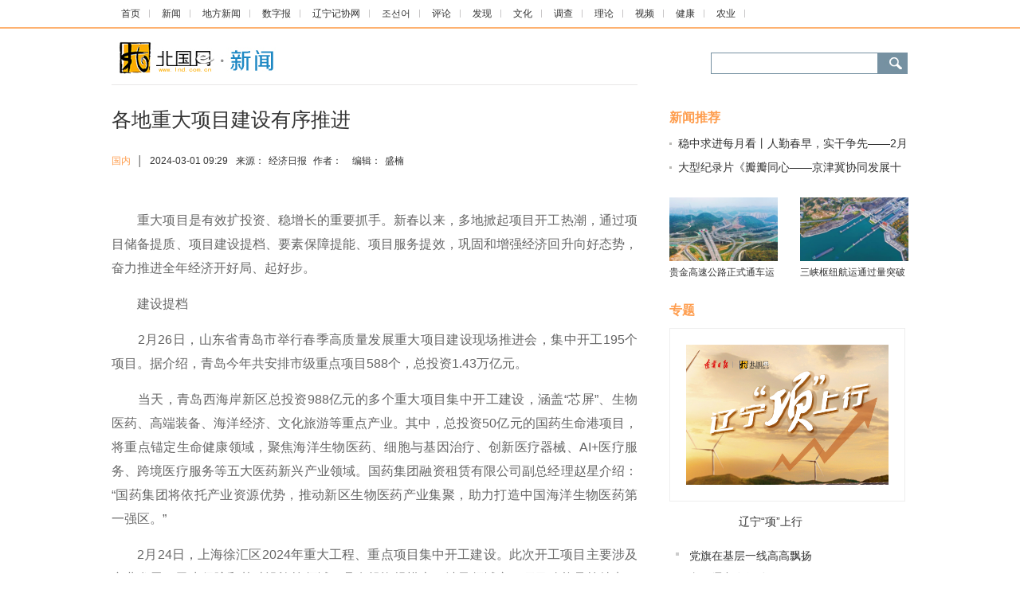

--- FILE ---
content_type: text/html
request_url: https://news.lnd.com.cn/system/2024/03/01/030456009.shtml
body_size: 11510
content:
<!DOCTYPE HTML PUBLIC "-//W3C//DTD XHTML 1.0 Transitional//EN" "//www.w3.org/TR/xhtml1/DTD/xhtml1-transitional.dtd">
<html dir="ltr" xml:lang="zh-CN" xmlns="//www.w3.org/1999/xhtml" lang="zh-CN"><head>


<meta http-equiv="Content-Type" content="text/html; charset=UTF-8">
	
<title>各地重大项目建设有序推进-新闻-北国网</title>
<meta name="keywords" content="">
<meta name="description" content="　　重大项目是有效扩投资、稳增长的重要抓手。新春以来，多地掀起项目开工热潮，通过项目储备提质、项目建设提档、要素保障提能、项目服务提效，巩固和增强经济回升向好态势，奋力推进全年经济开好局、起好步。
　　建设提档
　　2月26日，山东省青岛市举行春季高质量发展重大项目建设现场推进会，集中开工195个项目...">

<link href="//news.lnd.com.cn/cms_template/100/000/052/css/base.css" rel="stylesheet" type="text/css">

<link href="//www.lnd.com.cn/inc/images/favico.ico" rel="Shortcut Icon" type="image/x-icon">

<style type="text/css">

/*头 begin*/

body,td,th {font-size: 12px;}
.news img{max-width:627px;height:auto;}

.top1 {padding:8px 0;width:1000px;margin:0 auto;height:18px;}

.top1 a {background:url(//news.lnd.com.cn/images/20150331_2.jpg) no-repeat right center; height:10px; line-height:14px; padding:13px;}

.main{ width:1000px; margin:0 auto;}

.main_l{width:660px;  border-top:#e8e7e7 1px solid; padding-top:25px; height:auto;}

.main_r{width:300px;margin-bottom:30px;}

.newstittle{font-size:25px; margin-bottom:18px; color:#333;}

.news{font-size:16px; line-height:30px; margin-top:20px; min-height:300px;}

.news p{ margin:15px 0px;}

.xiangguan{width:660px; height:36px; font-size:16px; font-weight:bold; color:#000000;}

.dian{width:660px; height:auto; overflow:hidden; margin-bottom:30px;font-size:14px;}

.dian li{ width:300px; line-height:26px;text-indent:11px; background:url(//news.lnd.com.cn/img/48641.files/2014801_27.jpg) 0px 10px no-repeat ;height:26px; margin-bottom:5px; padding-right:20px; overflow:hidden; float:left;}



.dian1,.dian2{width:300px;margin-bottom:30px;font-size:14px;}

.dian1 li{ width:300px; text-indent:11px; background:url(//news.lnd.com.cn/cms_template/100/000/052/images/2014801_27.jpg) 0px 9px no-repeat ;height:18px; margin-bottom:12px;  overflow:hidden; }

.dian2 li{ width:300px;height:18px; margin-bottom:12px;  overflow:hidden; }

.dian2 span{color:#FF9900; border-right:#CCCCCC 1px solid; padding-right:6px; margin-right:8px;}





.bllmm{color:#fe9d4e; font-size:16px; margin-top:30px; margin-bottom:10px;}

.blpic{}

.blpic ul{ height:100px;}

.blpic li{width:136px; height:110px;}

.blpic div{width:136px; height:80px;}
.blpic div img{width:136px; height:80px;}
.blpic p{width:136px; height:20px; margin:5px 0px;}



a.red:link, a.red:visited,a.red:active

{color:#b30202;}

a.red:hover

{color:#ba2636;}


a.grey:link, a.grey:visited,a.grey:active

{color:#333;}

a.grey:hover

{color:#ba2636;}



/*搜索*/

.search{width:248px; margin-top:2px; margin-top:15px;}

.search1{height:24px;  margin-bottom:5px;}



.nav1{width:901px; height:34px; background-color:#25a9f2;font-size:18px;  padding-top:11px;}

.nav1 a{ padding:22px;}

.xian_nav{font-size:12px; color:#5bbaf7;}

.neikuang{width:1000px; height:55px; margin:0 auto; margin-top:15px; }

.logo{width:206px; height:43px;}



/*头 end*/


.newsly{height:50px; margin-bottom:25px;}

.newsly a{ color:#fe9d4e}

.newsly span{padding:0px 5px;}


.zt{height:auto;margin-bottom:20px;overflow:hidden;}
.zt_p{width:254px; height:176px; border:1px solid #eeeeee; margin-bottom:15px;padding:20px;}
.zt_t{width:254px;font-size:14px; text-align:center;}
.zt_p img{width:254px;height:176px;}
.right_title{width:260px; height: auto; }
.right_title ul{margin:0px; padding:0px;padding-left:8px;}
.right_title li{ list-style:none; font-size:14px; width:232px; height:28px; line-height:24px; overflow:hidden;padding-left:17px; background:url(//www.lnd.com.cn/img/dian1.jpg) 0px 8px no-repeat;}
.margineb{margin:10px 15px;}

</style>

	
</head>

<body>
    <div><span class="cms_block_span">

<script type="text/javascript" src="//www.lnd.com.cn/js/jqueryszb.js"></script>
<script type="text/javascript" src="//www.lnd.com.cn/js/lnpaper-xin.js"></script>

</span></div>   


	 <!-- s_nav  begin  -->

    <div style="border-bottom-color: rgb(254, 178, 113); border-bottom-width: 2px; border-bottom-style: solid;">

          <p class="top1"><span class="cms_block_span">

<html><head>
<style type="text/css">

.top1 {padding:8px 0;width:1000px;margin:0 auto;height:18px;}

.top1 a {background:url(//news.lnd.com.cn/images/20150331_2.jpg) no-repeat right center; height:10px; line-height:14px; padding:12px;}

.top{padding:8px 0;width:1200px;margin:0 auto;height:23px; font-size:12px}
.top a { height:10px; line-height:14px; padding:13px; color:#000000;background: url(//news.lnd.com.cn/images/20150331_2.jpg) no-repeat right center;}

</style>

 </head><body>
<a target="_blank" href="//www.lnd.com.cn/">首页</a>
<a target="_blank" href="//news.lnd.com.cn/">新闻</a>
<a target="_blank" href="//liaoning.lnd.com.cn/">地方新闻</a>
<a href="//epaper.lnd.com.cn/" target="_blank">数字报</a>
<a href="//lnjxw.lnd.com.cn/" target="_blank">辽宁记协网</a>
<a href="//kr.lnd.com.cn/" target="_blank">조선어</a>
<a href="//comment.lnd.com.cn/  " target="_blank">评论</a>
<a href="//news.lnd.com.cn/fx/index.shtml  " target="_blank">发现</a>
<a href="//news.lnd.com.cn/wh/index.shtml" target="_blank">文化</a>
<a href="//news.lnd.com.cn/dc/index.shtml" target="_blank">调查</a>
<a href="//news.lnd.com.cn/ll/index.shtml" target="_blank">理论</a>
<a href="//video.lnd.com.cn/" target="_blank">视频</a>
<a href="//health.lnd.com.cn/" target="_blank">健康</a>
<a href=" //lnny.lnd.com.cn/index.shtml" target="_blank">农业</a>

</body></html>
<!--ecms sync check [sync_thread_id="3bcee7cc5a424330844ab778a62d31c1" sync_date="2026-01-22 20:01:22" check_sum="3bcee7cc5a424330844ab778a62d31c1]-->
</span></p>

        </div>

        <!-- s_nav  end  -->

        <!-- logo&sousuo  begin  -->

        <div class="neikuang">

          <div class="logo float_left"><span class="cms_block_span">

<a target="_blank" href=" //news.lnd.com.cn/"><img src="  //news.lnd.com.cn/images/20150401_03.jpg"/></a>
</span></div>

          <!-- 搜索 begin -->

          <div class="float_right search"><span class="cms_block_span">

<div class="search1">
       <form  target="_blank" id="form0" name="form0"   method="get"    accept-charset="utf-8" onsubmit="document.charset='utf-8'">
         
     <div class="float_left">

            <span class="float_left" style="background:url(//www.lnd.com.cn/inc/images/20150401_06.jpg) no-repeat; width:209px; height:27px;">

           <input  id="searchText"  style="margin-LEFT: 3px; background-color:transparent; border:0px; margin-TOP: 3px; FONT-SIZE: 14px; BACKGROUND: #fff no-repeat; WIDTH: 198px;  HEIGHT: 18px" > 
           </span> 

        
         <img  class="float_left" src="//www.lnd.com.cn/inc/images/20150401_07.jpg"   onClick="CheckPass();"  width="38"  height="27"  >

      </div>        
</form>

<script language="JavaScript"  type="text/javascript"> 

                function CheckPass() 

                {  
                    const targetUrl = 'https://search.lnd.com.cn/esc/#/search/?channelId=0&keywords='+document.getElementById('searchText').value;
                    form0.action=targetUrl;
                    form0.submit();
                 } 


                </script>
 </div>
<!--ecms sync check [sync_thread_id="3bcee7cc5a424330844ab778a62d31c1" sync_date="2026-01-22 20:01:21" check_sum="3bcee7cc5a424330844ab778a62d31c1]-->
</span></div>

          <!-- 搜索 end -->

        </div>

        <!-- logo&sousuo  end  -->

        <div class="main hidden" style="height: auto;">

          
	<!-- 左侧 begin-->
	
	<div class="float_left main_l">

            <p class="yahei newstittle">各地重大项目建设有序推进</p>

            <div class="newsly">

              <div class="float_left" style="padding-top: 6px;">

                <a href="//news.lnd.com.cn/gn/index.shtml" target="_blank"><font>国内</font></a>
                <span>│</span>

                <span style="padding-right: 10px; padding-left: 0px;">2024-03-01 09:29</span>来源：<span>经济日报</span> 作者：<span></span>  编辑：<span>盛楠</span>

              </div>

           

            </div>

        

            <div class="news">
<div></div>
<p style="text-align:justify">　　重大项目是有效扩投资、稳增长的重要抓手。新春以来，多地掀起项目开工热潮，通过项目储备提质、项目建设提档、要素保障提能、项目服务提效，巩固和增强经济回升向好态势，奋力推进全年经济开好局、起好步。</p>

<p style="text-align:justify">　　建设提档</p>

<p style="text-align:justify">　　2月26日，山东省青岛市举行春季高质量发展重大项目建设现场推进会，集中开工195个项目。据介绍，青岛今年共安排市级重点项目588个，总投资1.43万亿元。</p>

<p style="text-align:justify">　　当天，青岛西海岸新区总投资988亿元的多个重大项目集中开工建设，涵盖&ldquo;芯屏&rdquo;、生物医药、高端装备、海洋经济、文化旅游等重点产业。其中，总投资50亿元的国药生命港项目，将重点锚定生命健康领域，聚焦海洋生物医药、细胞与基因治疗、创新医疗器械、AI+医疗服务、跨境医疗服务等五大医药新兴产业领域。国药集团融资租赁有限公司副总经理赵星介绍：&ldquo;国药集团将依托产业资源优势，推动新区生物医药产业集聚，助力打造中国海洋生物医药第一强区。&rdquo;</p>

<p style="text-align:justify">　　2月24日，上海徐汇区2024年重大工程、重点项目集中开工建设。此次开工项目主要涉及产业发展、民生保障和基础设施等领域，具有投资规模大、涉及领域广、项目动能足等特点。作为徐汇西岸滨江功能区六大产业组团之一的西岸数智中心当天正式奠基，预计通过6年至8年建设周期全面完成。中海企业集团上海公司总经理金天表示，西岸数智中心项目将依托徐汇滨江六大产业组团以及浦江实验室，吸引一批人工智能领域的高端、龙头企业进驻，助力上海产业发展。</p>

<p style="text-align:justify">　　位于辽宁省沈阳市铁西区的华晨宝马全新动力电池项目、华翔新能源汽车零部件产业园项目正有序建设；大连数谷、中粮油脂等大连市一批央地合作项目加快建设进度；凯荣国际锦州冷轧生产基地等锦州市重大项目加速推进&hellip;&hellip;连日来，辽宁省各地重大工程项目有力有序推进。沈阳市铁西区委书记郭忠孝表示，今年铁西区将深化招商体制改革，强化项目&ldquo;谋立推建&rdquo;，全年谋划亿元以上项目500个，签约落地350个。</p>

<p style="text-align:justify">　　储备提质</p>

<p style="text-align:justify">　　围绕地方发展重点和特色，各地扎实谋划、梳理一批立足当下、有利长远的重大项目，着力引进、实施一批强链补链延链项目。</p>

<p style="text-align:justify">　　2月22日，上海浦东新区举办&ldquo;共赢浦东&nbsp;共创未来&mdash;&mdash;金色中环全球推介会&rdquo;，启动金色中环2024年全球招商。当天，一批重点产业项目集中签约，如翰森制药集团全球研发总部项目、欣旺达研发中心项目等。世邦魏理仕中国区总裁李凌表示，&ldquo;金色中环&rdquo;正推动浦东发展模式由&ldquo;点状&rdquo;向&ldquo;条带&rdquo;转变，逐步形成辐射范围更广、能级更高、要素流动和协同更顺畅的发展闭环。</p>

<p style="text-align:justify">　　在上海青浦区，东方生命港&middot;青浦新城园，朱家角镇11-04、11-06地块动迁安置房等一批重点项目集中启动，全区共有24个重点项目将在一季度相继开工，总投资约421亿元。青浦区区长杨小菁表示，这些重点项目将为青浦提高城市能级、加快产业跃升、改善民生福祉注入新的动力、增添新的活力。</p>

<p style="text-align:justify">　　在重庆涪陵区，总投资约100亿元的瑞浦兰钧年产30GWh电芯及PACK生产基地正在加紧建设。&ldquo;为了赶工期，我们每天投入30多台设备进行作业。&rdquo;项目负责人厉正彪介绍，项目投产后预计年产值达260亿元。据了解，今年重庆工业板块将新建264个重点建设项目，推动332个重点项目投达产，并开工1500个技改项目。</p>

<p style="text-align:justify">　　在重庆江津区双福工业园，团结湖大数据智能产业园PPP项目建设现场热火朝天。该项目是全国首批EOD试点项目，总投资约47.96亿元。江津区发展改革委主任唐晓敏表示，目前，智能制造基地A区和B区楼栋主体结构全部封顶，项目建成后将辐射带动周边形成数字产业集群，引领区域数字经济提档升级。</p>

<p style="text-align:justify">　　服务提效</p>

<p style="text-align:justify">　　各地抢抓项目建设黄金期，强化要素保障、优化政务环境，确保早竣工早投产早达效，以高质量项目推动经济高质量发展、惠及社会民生。</p>

<p style="text-align:justify">　　目前，青岛胶州市春光康谷干细胞制备项目土地平整工作已完成，即将进入建设阶段。项目负责人杨守彬告诉记者，自立项以来，用时不到3个月完成土地清退、规划和施工许可手续办理等工作，让企业感受到当地推进项目的力度。青岛市委常委、胶州市委书记张新竹说：&ldquo;我们聚力项目攻坚，对206个省市县三级重点项目建立问题清单、任务清单、责任清单，倒排工期全力推进。&rdquo;</p>

<p style="text-align:justify">　　青岛崂山区发展和改革局局长于晓说：&ldquo;我们对重点项目逐一明确月节点、周任务，建立周调度通报机制，确保责任落实更加有力；深入项目现场解难题、抓进度，争取续建项目早投用、新开工项目快建设、准备类项目多开工。&rdquo;</p>

<p style="text-align:justify">　　重庆市建立工业经济&ldquo;抓项目、促增效&rdquo;双周现场调度例会制度，围绕招商、开工、在建、投产、达产、技改等&ldquo;六张清单&rdquo;项目，滚动推进一批制造业优质项目落地落实，做好工业重大项目全过程跟踪服务。</p>

<p style="text-align:justify">　　沈阳市创新实施重点项目全生命周期管理，全程跟踪项目建设五大阶段、13个主要环节，集中优势资源要素，强力推进项目建设。大连市发改委副主任姜洪波介绍，大连深化实施项目分级分类调度、&ldquo;赛马&rdquo;激励、督导检查&ldquo;三项机制&rdquo;，抓好项目谋划储备、前期论证和落地转化，推动项目尽快形成实物工作量和投资支撑。</p>

<p style="text-align:justify">　　文/本报记者&nbsp;李治国&nbsp;刘 成&nbsp;温济聪&nbsp;吴陆牧</p>

<p>责编：李莹</p>

<p>审核：徐晓敬</p>


</div>


  <div class="xiangguan" style="text-align: center;"><span class="cms_block_span">


</span></div>






<div style="width:650px;height:50px;">  
<div class="float_right" style="width: 100px;"><span class="cms_block_span">

<script src="//bdimg.share.baidu.com/static/api/js/share.js?v=89860593.js?cdnversion=448351"></script>
                <!--百度分享begin-->

                <div class="bdsharebuttonbox bdshare-button-style0-16" data-bd-bind="1527125128060"> <a class="bds_more" href="//news.lnd.com.cn/htm/2017-12/05/content_4636725.htm#" data-cmd="more"></a> <a title="分享到新浪微博" class="bds_tsina" href="//news.lnd.com.cn/htm/2017-12/05/content_4636725.htm#" data-cmd="tsina"></a> <a title="分享到微信" class="bds_weixin" href="//news.lnd.com.cn/htm/2017-12/05/content_4636725.htm#" data-cmd="weixin"></a> <a title="分享到QQ空间" class="bds_qzone" href="//news.lnd.com.cn/htm/2017-12/05/content_4636725.htm#" data-cmd="qzone"></a> </div>

                <script>
					window._bd_share_config={"common":{"bdSnsKey":{},"bdText":"","bdMini":"2","bdMiniList":false,"bdPic":"","bdStyle":"0","bdSize":"16"},"share":{},"image":{"viewList":["qzone","tqq","renren","tsina","weixin"],"viewText":"分享到：","viewSize":"16"},"selectShare":{"bdContainerClass":null,"bdSelectMiniList":["qzone","tqq","renren","tsina","weixin"]}};with(document)0[(getElementsByTagName('head')[0]||body).appendChild(createElement('script')).src='//bdimg.share.baidu.com/static/api/js/share.js?v=89860593.js?cdnversion='+~(-new Date()/36e5)];
				  </script>

                <!--百度分享end-->
</span></div>
</div>
   <!-- <div class="xiangguan">相关阅读：</div>-->       
          <ul class="dian1"><span class="cms_block_span">

<ul>
</ul>

</span></ul>


                 
            <!-- 版权声明begin-->
<div><span class="cms_block_span">

<style type="text/css">
 .banquantittle{font-size:15px; margin-top:20px; margin-bottom:10px;}

.banquan{padding:20px; background:#fcfcfc; margin-bottom:30px;}

.banquan p{ margin-bottom:15px;font-size:12px; line-height: 20px;}
</style>


<div class="banquantittle bold">北国网版权与免责声明：</div>

            <div class="banquan">

              <p>1、北国网所有内容的版权均属于作者或页面内声明的版权人。未经北国网的书面许可，任何其他个人或组织均不得以任何形式将北国网的各项资源转载、复制、编辑或发布使用于其他任何场合；不得把其中任何形式的资讯散发给其他方，不可把这些信息在其他的服务器或文档中作镜像复制或保存；不得修改或再使用北国网的任何资源。若有意转载本站信息资料，必需取得北国网书面授权。否则将追究其法律责任。</p>

              <p>2、已经本网授权使用作品的，应在授权范围内使用，并注明“来源：北国网”。违反上述声明者，本网将追究其相关法律责任。</p>

              <p>3、凡本网注明“来源：XXX（非北国网）”的作品，均转载自其它媒体，转载目的在于传递更多信息，并不代表本网赞同其观点和对其真实性负责。本网转载其他媒体之稿件，意在为公众提供免费服务。如稿件版权单位或个人不想在本网发布，可与本网联系，本网视情况可立即将其撤除。</p>

            </div>
</span></div>
            <!-- 版权声明end-->

          </div>
		
			<!-- 左侧 end-->

          <!-- 边栏300px begin-->

          <div class="float_right main_r">   

   

    <div class="bold bllmm">新闻推荐</div>

            <ul class="dian1"><span class="cms_block_span">

<ul>
<li ><a class="blue" href="//news.lnd.com.cn/system/2024/03/01/030456011.shtml" target="_blank">稳中求进每月看丨人勤春早，实干争先——2月全国各地经济社会发展观察</a></li>
<li ><a class="blue" href="//news.lnd.com.cn/system/2024/03/01/030455973.shtml" target="_blank">大型纪录片《瓣瓣同心——京津冀协同发展十年》第三集：阔步未来</a></li>
</ul>

</span></ul>
         
		<div class="blpic"><span class="cms_block_span">

<ul>

   <li class="float_left">
   <div title="贵金高速公路正式通车运营">
	<a target="_blank" href="//news.lnd.com.cn/system/2023/11/25/030443577.shtml">
	<img style="background:url(//hd.lnd.com.cn/o_108.gif) no-repeat center;" xsrc="//news.lnd.com.cn/pic/003/006/833/00300683312_161a585a.jpg" border="0" src="//news.lnd.com.cn/pic/003/006/833/00300683312_161a585a.jpg" data-bd-imgshare-binded="1">
	</a>
   </div>
   <p class="hidden"><a target="_blank" href="//news.lnd.com.cn/system/2023/11/25/030443577.shtml">贵金高速公路正式通车运营</a></p>
 </li>

  <li class="float_right">

          <div title="三峡枢纽航运通过量突破历年最高水平">
	<a target="_blank" href="//news.lnd.com.cn/system/2023/11/25/030443582.shtml">
	<img style="background:url(//hd.lnd.com.cn/o_108.gif) no-repeat center;" xsrc="//news.lnd.com.cn/pic/003/006/833/00300683311_f9d8acbb.jpg" border="0" src="//news.lnd.com.cn/pic/003/006/833/00300683311_f9d8acbb.jpg" data-bd-imgshare-binded="1">
	</a>
   </div>
   <p class="hidden"><a target="_blank" href="//news.lnd.com.cn/system/2023/11/25/030443582.shtml">三峡枢纽航运通过量突破历年最高水平</a></p>

              </li>
</ul>

</span></div>

    <div class="bold bllmm">专题</div>       
      
<div class="mlyx1"><span class="cms_block_span">

<div>
<div class="zt">
<div class="zt_p">
<a href=//news.lnd.com.cn/cms_udf/2023/lnxsx/index.shtml target="_blank">
<img Src=//news.lnd.com.cn/pic/003/006/795/00300679568_abc338e5.jpg border=0>
</a>
</div>
<div class="zt_t">
<a class="blue" href=//news.lnd.com.cn/cms_udf/2023/lnxsx/index.shtml target="_blank">辽宁“项”上行</a>
</div>
</div>

<div class="right_title">
<ul>
<li>
<a href=//news.lnd.com.cn/cms_udf/2023/dqpy/index.shtml target="_blank">党旗在基层一线高高飘扬</a></li>
<li>
<a href=//news.lnd.com.cn/cms_udf/2023/wmlnzxd/index.shtml target="_blank">文明辽宁在行动</a></li>
<li>
<a href=//news.lnd.com.cn/cms_udf/2023/xjr/index.shtml target="_blank">聚焦专精特新“小巨人”专栏</a></li>
</ul>
</div>
</div>

</span></div>

   <div class="bold bllmm">数字报</div> 
<ul style="height:200px;">
<li class="float_left margineb"><a href="//epaper.lnd.com.cn/" target="_blank">
<img style="border:1px solid #eeeeee;" id="lnrb" src="" width="115" height="179"></a></li>
<li class="float_left margineb">
<a href="//epaper.lnd.com.cn/" target="_blank"><img style="border:1px solid #eeeeee;" id="lswb" src="" width="115" height="179"></a></li>
</ul>
 

            <div class="bold bllmm">时政新闻</div>

            <ul class="dian1"><span class="cms_block_span">

<ul>
<li ><a class="blue" href="//news.lnd.com.cn/system/2024/03/01/030455974.shtml" target="_blank">AI时政画报｜“梦想”，成真！</a></li>
<li ><a class="blue" href="//news.lnd.com.cn/system/2024/02/27/030455472.shtml" target="_blank">“科技专员进企业 惠企助企开门红”专项活动启动</a></li>
<li ><a class="blue" href="//news.lnd.com.cn/system/2024/02/26/030455384.shtml" target="_blank">张鑫：潜心基础研究为科技发展筑牢根基</a></li>
<li ><a class="blue" href="//news.lnd.com.cn/system/2024/02/26/030455383.shtml" target="_blank">马秀丽：培养高技能人才 服务振兴发展</a></li>
<li ><a class="blue" href="//news.lnd.com.cn/system/2024/02/26/030455381.shtml" target="_blank">我省大力培育产教融合型企业</a></li>
<li ><a class="blue" href="//news.lnd.com.cn/system/2024/02/25/030455324.shtml" target="_blank">省财政下达11.6亿元困难群体救助资金</a></li>
<li ><a class="blue" href="//news.lnd.com.cn/system/2024/02/24/030455272.shtml" target="_blank">我省大力培育乡村全面振兴“领头羊” 16万新型农业经营主体带动近82万小农户</a></li>
<li ><a class="blue" href="//news.lnd.com.cn/system/2024/02/22/030454973.shtml" target="_blank">铁岭县健全“村企互联”机制促振兴</a></li>
<li ><a class="blue" href="//news.lnd.com.cn/system/2024/02/22/030454977.shtml" target="_blank">望花区“爱心驿站”让城市更温暖</a></li>
<li ><a class="blue" href="//news.lnd.com.cn/system/2024/02/22/030454978.shtml" target="_blank">让集体经济强起来 让百姓日子好起来</a></li>
<li ><a class="blue" href="//news.lnd.com.cn/system/2024/02/22/030454980.shtml" target="_blank">新宾县百名党员干部进企业分类接单解难题</a></li>
</ul>

</span></ul>
    
			

            <div>

             </div>

        

          <!-- 边栏300px end-->

        </div>

       </div>
	   <!-- 底部 begin-->
	  
	  <div><span class="cms_block_span">

<html><head>
<link href="//www.lnd.com.cn/inc/css/blackfoot.css" rel="stylesheet" type="text/css">


</head><body><div style="width:1000px;height:60px;margin:0 auto;margin-bottom:20px;">
  <div class="float_left"><a href="https://www.lnjubao.cn" target="_blank"><img src="//www.lnd.com.cn/img/blxx.jpg"></a></div>
 <div class="float_right"><a href="https://www.12377.cn" target="_blank"><img src="//www.lnd.com.cn/img/zywxb.jpg"></a></div>
</div>
<div class="end1">

  <div style="width:1000px; height:30px; margin:0 auto; margin-top:20px;">

    <div class="end21">

      <div class="float_left end211"><a href="//www.lnd.com.cn/typd/cms_udf/2018/gywm/index.shtml" target="_blank">关于我们</a> <a href="//www.lnd.com.cn/typd/cms_udf/2018/ggbj/index.shtml" target="_blank">广告报价</a> <a href="//www.lnd.com.cn/typd/cms_udf/2018/bzdh/index.shtml" target="_blank">本站导航</a> <a target="_blank">联系方式</a> <a href="//www.lnd.com.cn/typd/cms_udf/2018/mzsm/index.shtml" target="_blank">免责声明</a> <a target="_blank">网站律师</a><a href="//wap.lnd.com.cn/" target="_blank">手机版</a>  </div>

      <div class="float_left end212"><a target="_blank"><img src="//www.lnd.com.cn/inc/images/end1.png"></a><a target="_blank"><img src="//www.lnd.com.cn/inc/images/end2.png"></a><a target="_blank"><img src="//www.lnd.com.cn/inc/images/end3.png"></a></div>

 
     <div class="float_left end212 tl"><span class="cms_block_span">

 <script type="text/javascript">document.write(unescape("%3Cspan id='_ideConac' %3E%3C/span%3E%3Cscript src='//dcs.conac.cn/js/08/000/0000/40534951/CA080000000405349510002.js' type='text/javascript'%3E%3C/script%3E"));</script>
</span></div>

  

  </div>

  <div class="end11">

    <ul class="float_left end111">

      <li>Copyright © 2000 - 2025 www.lnd.com.cn All Rights Reserved. </li>

      <li>本网站各类信息未经授权禁止转载  版权所有　北国网</li>

      <li>互联网新闻信息服务许可证编号：21120200045</li>

      <li>沈网警备案20040201号 </li>

    </ul>

    <div class="float_left"><img src="//www.lnd.com.cn/inc/images/erw.jpg"></div>

    <ul class="float_left yahei end112">

      <li style="font-size:14px; line-height:30px;">北国网官方微信</li>

      <li>带你每天</li>

      <li style="font-size:23px; color:#FF0000;line-height:30px;">“ 动 ”</li>

      <li>起来！</li>

    </ul>

    <ul class="float_left end113">

      <li>

        <div style="width:300px;"><a target="_blank" href="//www.beian.gov.cn/portal/registerSystemInfo?recordcode=21010202000025" style="display:inline-block;text-decoration:none;height:20px;line-height:20px;"><img src="//www.lnd.com.cn/inc/images/ghs.png" style="float:left;">

              <p style="float:left;height:20px;line-height:20px;margin: 0px 0px 0px 5px;">辽公网安备 21010202000025号</p>

        </a></div>

      </li>

      <li><a href="//www.lnd.com.cn/inc/images/zengzhi.jpg" target="_blank">增值电信业务经营许可证编号：辽B2-20210442</a></li>

      <li><a href="//www.lnd.com.cn/inc/images/gbxk.jpg" target="_blank">广播电视节目制作经营许可证编号：(辽)字第00323号</a></li>

      <li>制作单位：辽宁报刊传媒集团（辽宁日报社）</li>

    </ul>

  </div>

</div>
</div>
<div><span class="cms_block_span">

<script src="//www.lnd.com.cn/sys/online_calc/online_calc.js?ver=1"></script>
</span></div>

</body></html>
<!--ecms sync check [sync_thread_id="3bcee7cc5a424330844ab778a62d31c1" sync_date="2026-01-22 20:01:21" check_sum="3bcee7cc5a424330844ab778a62d31c1]-->
</span></div>
	  <!-- 底部 end-->

<div><span class="cms_block_span">

<script type="text/javascript" src="//www.lnd.com.cn/cms_sys/basic_templates/jquery/jquery-1.11.1.min.js"></script>

<script>
    $(function(){
        var screenWidth = $(window).width()*0.94;
        var screenWidth1 = $(window).width()*0.345*0.94;
  $("img").each(function(){
           if($(this).hasClass("relative")&&$(this).attr("orgsrc")){
                $(this).attr("src","//ecb.lnd.com.cn/eimage/get?url="+$(this).attr("orgsrc")+"&w="+parseInt(screenWidth1)+"&h="+parseInt(screenWidth1*0.6)+"&cbase=northwest"+"&fit=true");
            }
           else if($(this).attr("orgsrc")){
                $(this).attr("src","//ecb.lnd.com.cn/eimage/get?url="+$(this).attr("orgsrc"));
            }

        });
var _w =600;//获取浏览器的宽度
$(".textblock_img img").each(function(i){
        var img = $(this);
        var realWidth;//真实的宽度
        var realHeight;//真实的高度
   //这里做下说明，$("<img/>")这里是创建一个临时的img标签，类似js创建一个new Image()对象！
   $("<img/>").attr("src", $(img).attr("src")).load(function() {
                /*
                  如果要获取图片的真实的宽度和高度有三点必须注意
                  1、需要创建一个image对象：如这里的$("<img/>")
                  2、指定图片的src路径
                  3、一定要在图片加载完成后执行如.load()函数里执行
                 */
                realWidth = this.width;
                realHeight = this.height;
               //如果真实的宽度大于浏览器的宽度就按照100%显示
                if(realWidth>=_w){
                       $(img).css("width","100%").css("height","auto");
$(img).attr("width","100%")
//$(img).attr("height","100%");
//$(img).css("height",_w+'px');
                    }
                    else{//如果小于浏览器的宽度按照原尺寸显示
                    $(img).attr("width","100%")
//$(img).attr("height","100%");
//$(img).css("height",realWidth+'px');
                    }
            });
    });
});
</script>
</span></div>
<div><span class="cms_block_span">

<script src="https://apps.bdimg.com/libs/jquery/2.1.4/jquery.min.js"></script>

<script src="https://res.wx.qq.com/open/js/jweixin-1.2.0.js"></script>

<script>

 var url=location.href;

     url = url.replace(/&/g,"(");

 $.ajax({

    type : "get",

    url : "https://hd.lnd.com.cn/jssdk/jssdk.php?url="+url,

    dataType : "jsonp",

    jsonp: "callback",

    jsonpCallback:"success_jsonpCallback",

    success : function(data){

        if(data.errcode){

            alert(data.errmsg);

            return;

        }

        wx.config({

        appId: data.appId,

        timestamp: data.timestamp,

        nonceStr: data.nonceStr,

        signature: data.signature,

        jsApiList: [

        "onMenuShareTimeline",

        "onMenuShareAppMessage",

        "onMenuShareQQ"

]

});

},

        error:function(data){

            

        }

});

var urls=window.location.href;



var title = document.title;//获取title


var strs= new Array(); //定义一数组 

strs=title.split("-"); //字符分割 

var tit=strs[0]+"-北国网";


var dess="北国网隶属于辽宁报刊传媒集团，是辽宁省最具权威性的新闻综合网站。";

if(document.getElementsByClassName("news")[0].getElementsByTagName("img")[0]){

	var imgg=document.getElementsByClassName("news")[0].getElementsByTagName("img")[0].src;

	var imgsa=imgg;

	//alert(imgsa);

		}else{

	imgsa='https://www.lnd.com.cn/inc/images/logoli.jpg';

			}



		

wx.ready(function (){

var shareData = {

title:tit,

desc:dess,

link:urls,

imgUrl:imgsa

};wx.onMenuShareAppMessage(shareData);

wx.onMenuShareTimeline(shareData);

wx.onMenuShareQZone(shareData);

    });

</script>
</span></div>

</body></html>
<!--ecms sync check [sync_thread_id="3bcee7cc5a424330844ab778a62d31c1" sync_date="2024-03-01 09:03:24" check_sum="3bcee7cc5a424330844ab778a62d31c1]-->

--- FILE ---
content_type: text/html; charset=UTF-8
request_url: https://hd.lnd.com.cn/jssdk/jssdk.php?url=https://news.lnd.com.cn/system/2024/03/01/030456009.shtml&callback=success_jsonpCallback&_=1769632317990
body_size: 230
content:
success_jsonpCallback({"appId":"wx32eb0de20f7599d3","timestamp":1769632318,"nonceStr":"KGZB9qcXJkO1Ql28","signature":"5e81f9f3d761f7af33ca04a5e0a3a5382834c276","url":"https:\/\/news.lnd.com.cn\/system\/2024\/03\/01\/030456009.shtml"})